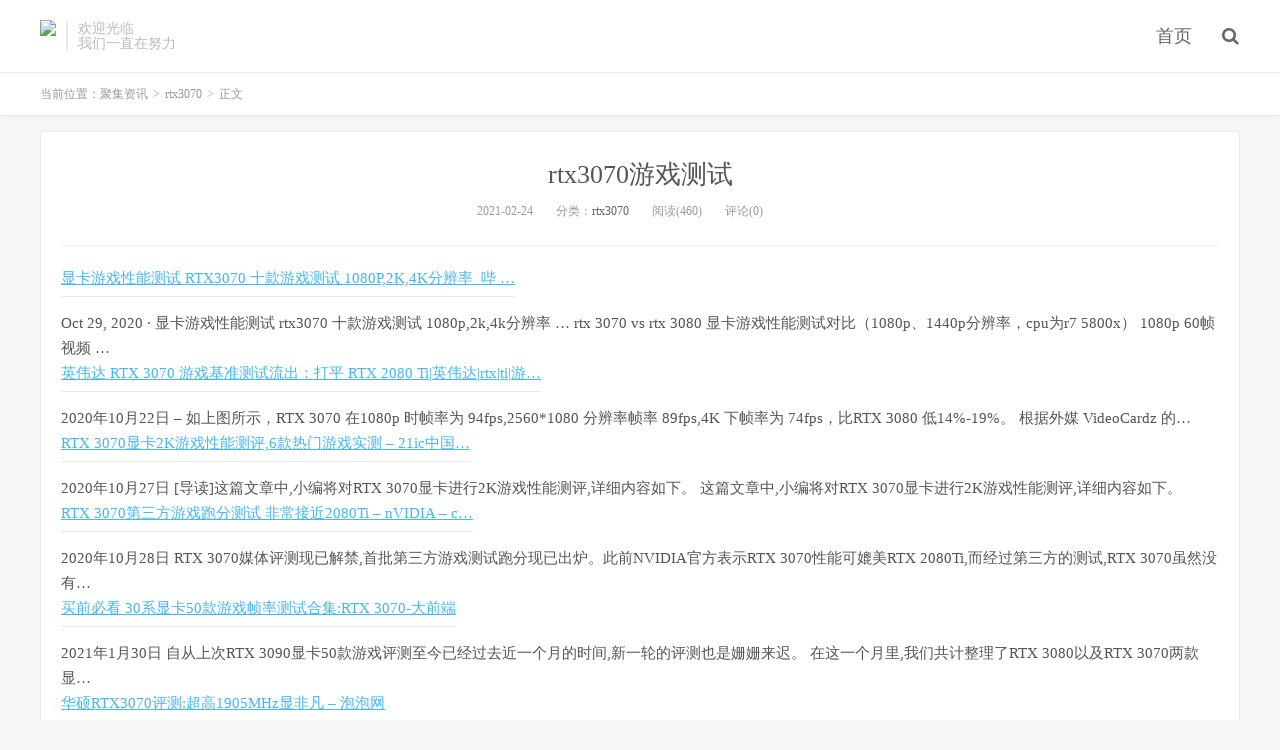

--- FILE ---
content_type: text/html; charset=UTF-8
request_url: http://www.tooltip.net/rtx3070youxiceshi.html
body_size: 12117
content:
<!DOCTYPE HTML>
<html>
<head>
<meta charset="UTF-8">
<link rel="dns-prefetch" href="//apps.bdimg.com">
<meta name="sogou_site_verification" content="melr7s88fV"/>

<meta http-equiv="X-UA-Compatible" content="IE=11,IE=10,IE=9,IE=8">
<meta name="viewport" content="width=device-width, initial-scale=1.0, user-scalable=0, minimum-scale=1.0, maximum-scale=1.0">
<meta name="apple-mobile-web-app-title" content="聚集资讯">
<meta http-equiv="Cache-Control" content="no-siteapp">
<title>rtx3070游戏测试-聚集资讯</title>
<link rel='dns-prefetch' href='//apps.bdimg.com' />
<link rel='dns-prefetch' href='//s.w.org' />
<link rel='stylesheet' id='wp-block-library-css'  href='http://www.tooltip.net/wordpress/wp-includes/css/dist/block-library/style.min.css?ver=5.1.19' type='text/css' media='all' />
<link rel='stylesheet' id='dashicons-css'  href='http://www.tooltip.net/wordpress/wp-includes/css/dashicons.min.css?ver=5.1.19' type='text/css' media='all' />
<link rel='stylesheet' id='post-views-counter-frontend-css'  href='http://www.tooltip.net/wordpress/wp-content/plugins/post-views-counter/css/frontend.css?ver=1.3.7' type='text/css' media='all' />
<link rel='stylesheet' id='_bootstrap-css'  href='http://www.tooltip.net/wordpress/wp-content/themes/dux/css/bootstrap.min.css?ver=5.0' type='text/css' media='all' />
<link rel='stylesheet' id='_fontawesome-css'  href='http://www.tooltip.net/wordpress/wp-content/themes/dux/css/font-awesome.min.css?ver=5.0' type='text/css' media='all' />
<link rel='stylesheet' id='_main-css'  href='http://www.tooltip.net/wordpress/wp-content/themes/dux/css/main.css?ver=5.0' type='text/css' media='all' />
<script type='text/javascript' src='//apps.bdimg.com/libs/jquery/1.9.1/jquery.min.js?ver=5.0'></script>
<link rel='https://api.w.org/' href='http://www.tooltip.net/wp-json/' />
<link rel='prev' title='rtx3070 短卡' href='http://www.tooltip.net/rtx3070-duanka.html' />
<link rel='next' title='影驰RTX3070黑将OC' href='http://www.tooltip.net/yingchirtx3070heijiangoc.html' />
<link rel="canonical" href="http://www.tooltip.net/rtx3070youxiceshi.html" />
<link rel='shortlink' href='http://www.tooltip.net/?p=701' />
<link rel="alternate" type="application/json+oembed" href="http://www.tooltip.net/wp-json/oembed/1.0/embed?url=http%3A%2F%2Fwww.tooltip.net%2Frtx3070youxiceshi.html" />
<link rel="alternate" type="text/xml+oembed" href="http://www.tooltip.net/wp-json/oembed/1.0/embed?url=http%3A%2F%2Fwww.tooltip.net%2Frtx3070youxiceshi.html&#038;format=xml" />
<meta name="keywords" content="rtx3070游戏测试, rtx3070">
<meta name="description" content="显卡游戏性能测试 RTX3070 十款游戏测试 1080P,2K,4K分辨率_哔 …Oct 29, 2020 · 显卡游戏性能测试 rtx3070 十款游戏测试 1080p,2k,4k分辨率 ... rtx 3070 vs rtx 3080 显卡游戏性能测试对比（1080p、1440p分辨率，cpu为r7 5800x） 1080p 60帧视频 ...英伟达 RTX 3070 游戏基准测试流出：打平">

		<style type="text/css">
			#wp-admin-bar-pvc-post-views .pvc-graph-container { padding-top: 6px; padding-bottom: 6px; position: relative; display: block; height: 100%; box-sizing: border-box; }
			#wp-admin-bar-pvc-post-views .pvc-line-graph {
				display: inline-block;
				width: 1px;
				margin-right: 1px;
				background-color: #ccc;
				vertical-align: baseline;
			}
			#wp-admin-bar-pvc-post-views .pvc-line-graph:hover { background-color: #eee; }
			#wp-admin-bar-pvc-post-views .pvc-line-graph-0 { height: 1% }
			#wp-admin-bar-pvc-post-views .pvc-line-graph-1 { height: 5% }
			#wp-admin-bar-pvc-post-views .pvc-line-graph-2 { height: 10% }
			#wp-admin-bar-pvc-post-views .pvc-line-graph-3 { height: 15% }
			#wp-admin-bar-pvc-post-views .pvc-line-graph-4 { height: 20% }
			#wp-admin-bar-pvc-post-views .pvc-line-graph-5 { height: 25% }
			#wp-admin-bar-pvc-post-views .pvc-line-graph-6 { height: 30% }
			#wp-admin-bar-pvc-post-views .pvc-line-graph-7 { height: 35% }
			#wp-admin-bar-pvc-post-views .pvc-line-graph-8 { height: 40% }
			#wp-admin-bar-pvc-post-views .pvc-line-graph-9 { height: 45% }
			#wp-admin-bar-pvc-post-views .pvc-line-graph-10 { height: 50% }
			#wp-admin-bar-pvc-post-views .pvc-line-graph-11 { height: 55% }
			#wp-admin-bar-pvc-post-views .pvc-line-graph-12 { height: 60% }
			#wp-admin-bar-pvc-post-views .pvc-line-graph-13 { height: 65% }
			#wp-admin-bar-pvc-post-views .pvc-line-graph-14 { height: 70% }
			#wp-admin-bar-pvc-post-views .pvc-line-graph-15 { height: 75% }
			#wp-admin-bar-pvc-post-views .pvc-line-graph-16 { height: 80% }
			#wp-admin-bar-pvc-post-views .pvc-line-graph-17 { height: 85% }
			#wp-admin-bar-pvc-post-views .pvc-line-graph-18 { height: 90% }
			#wp-admin-bar-pvc-post-views .pvc-line-graph-19 { height: 95% }
			#wp-admin-bar-pvc-post-views .pvc-line-graph-20 { height: 100% }
		</style><link rel="shortcut icon" href="http://www.tooltip.net/favicon.ico">
<!--[if lt IE 9]><script src="http://www.tooltip.net/wordpress/wp-content/themes/dux/js/libs/html5.min.js"></script><![endif]-->
</head>
<body class="post-template-default single single-post postid-701 single-format-standard m-excerpt-cat topbar-off site-layout-1 list-text">
<header class="header">
	<div class="container">
		<div class="logo"><a href="http://www.tooltip.net" title="聚集资讯-分享全网资讯热点"><img src="" alt="聚集资讯-分享全网资讯热点">聚集资讯</a></div>		<div class="brand">欢迎光临<br>我们一直在努力</div>		<ul class="site-nav site-navbar">
			<li id="menu-item-5" class="menu-item menu-item-type-custom menu-item-object-custom menu-item-home menu-item-5"><a href="http://www.tooltip.net/">首页</a></li>
							<li class="navto-search"><a href="javascript:;" class="search-show active"><i class="fa fa-search"></i></a></li>
					</ul>
						<i class="fa fa-bars m-icon-nav"></i>
			</div>
</header>
<div class="site-search">
	<div class="container">
		<form method="get" class="site-search-form" action="http://www.tooltip.net/" ><input class="search-input" name="s" type="text" placeholder="输入关键字" value=""><button class="search-btn" type="submit"><i class="fa fa-search"></i></button></form>	</div>
</div>	<div class="breadcrumbs">
		<div class="container">当前位置：<a href="http://www.tooltip.net">聚集资讯</a> <small>></small> <a href="http://www.tooltip.net/rtx3070">rtx3070</a> <small>></small> 正文</div>
	</div>
<section class="container">
	<div class="content-wrap">
	<div class="content">
				<header class="article-header">
			<h1 class="article-title"><a href="http://www.tooltip.net/rtx3070youxiceshi.html">rtx3070游戏测试</a></h1>
			<div class="article-meta">
				<span class="item">2021-02-24</span>
												<span class="item">分类：<a href="http://www.tooltip.net/rtx3070" rel="category tag">rtx3070</a></span>
				<span class="item post-views">阅读(460)</span>				<span class="item">评论(0)</span>
				<span class="item"></span>
			</div>
		</header>
				<article class="article-content">
						<div class="post-item"><a href="https://www.bilibili.com/video/av542506754/" class="title">显卡游戏性能测试 RTX3070 十款游戏测试 1080P,2K,4K分辨率_哔 …</a></p>
<div class="post-content">Oct 29, 2020 · 显卡游戏性能测试 rtx3070 十款游戏测试 1080p,2k,4k分辨率 &#8230; rtx 3070 vs rtx 3080 显卡游戏性能测试对比（1080p、1440p分辨率，cpu为r7 5800x） 1080p 60帧视频 &#8230;</div>
</div>
<div class="post-item"><a href="'https://dy.163.com/article/FPI2UU3L0511B8LM.html'" class="title">英伟达 RTX 3070 游戏基准测试流出：打平 RTX 2080 Ti|英伟达|rtx|ti|游&#8230;</a></p>
<div class="post-content">2020年10月22日 &#8211; 如上图所示，RTX 3070 在1080p 时帧率为 94fps,2560*1080 分辨率帧率 89fps,4K 下帧率为 74fps，比RTX 3080 低14%-19%。 根据外媒 VideoCardz 的&#8230;</div>
</div>
<div class="post-item"><a href="https://www.21ic.com/article/879155.html" class="title">RTX 3070显卡2K游戏性能测评,6款热门游戏实测 &#8211; 21ic中国&#8230;</a></p>
<div class="post-content">2020年10月27日 [导读]这篇文章中,小编将对RTX 3070显卡进行2K游戏性能测评,详细内容如下。 这篇文章中,小编将对RTX 3070显卡进行2K游戏性能测评,详细内容如下。</div>
</div>
<div class="post-item"><a href="https://hot.cnbeta.com/articles/game/1046055.htm" class="title">RTX 3070第三方游戏跑分测试 非常接近2080Ti &#8211; nVIDIA &#8211; c&#8230;</a></p>
<div class="post-content">2020年10月28日 RTX 3070媒体评测现已解禁,首批第三方游戏测试跑分现已出炉。此前NVIDIA官方表示RTX 3070性能可媲美RTX 2080Ti,而经过第三方的测试,RTX 3070虽然没有&#8230;</div>
</div>
<div class="post-item"><a href="https://www.daqianduan.com/43700.html" class="title">买前必看 30系显卡50款游戏帧率测试合集:RTX 3070-大前端</a></p>
<div class="post-content">2021年1月30日 自从上次RTX 3090显卡50款游戏评测至今已经过去近一个月的时间,新一轮的评测也是姗姗来迟。 在这一个月里,我们共计整理了RTX 3080以及RTX 3070两款显&#8230;</div>
</div>
<div class="post-item"><a href="https://baijiahao.baidu.com/s?id=1681923963672868540&#038;wfr=spider&#038;for=pc" class="title">华硕RTX3070评测:超高1905MHz显非凡 &#8211; 泡泡网</a></p>
<div class="post-content">2020年10月30日 从3DMark基准测试的成绩来看,相比RTX3070创始人版,华硕ROG-STRIX-RTX3070-O8G-GAMING显卡的超高频率设计实现了一定的性能提升。 光追游戏实测——《光明记忆》 《光&#8230;</div>
</div>
<div class="post-item"><a href="https://www.ali213.net/news/html/2020-10/550797.html" class="title">RTX 3070第三方游戏跑分测试 媲美甚至超越2080Ti!_游侠网 &#8230;</a></p>
<div class="post-content">2020年10月28日 英伟达RTX 3070公版显卡的评测已经解禁,根据外媒 Tom&#8217;s Hardware 的测试结果,RTX 3070 与上一代的 RTX 2080 Ti 基本媲美,甚至在部分游戏上还能超越。</div>
</div>
<div class="post-item"><a href="'https://bbs.nga.cn/read.php?tid" class="title">RTX 3070 8G vs RTX 2080Ti 11G 显卡游戏性能测试对比 NGA玩家社区</a></p>
<div class="post-content">RTX 3070 8G vs RTX 2080Ti 11G 显卡游戏性能测试对比 几款游戏1080P和4K进行了对比 4K情况下3070明显弱于2080ti 改动 评论 4k的话，3070战不了未来，可能被2080ti反&#8230;</div>
</div>
<div class="post-item"><a href="'https://www.21ic.com/article/879157.html'" class="title">RTX 3070显卡4K游戏性能测评,6款热门游戏实测！ &#8211; 21ic中国电子网</a></p>
<div class="post-content">3070显卡进行4K游戏性能测评，详细内容如下。 原本对于RTX 3070的4K性能没有太多的期待，毕竟显存位宽与RTX 2080 Ti差的太远。不过实际的测试结果却有一些超出我们&#8230;</div>
</div>
<div class="post-item"><a href="'https://www.ithome.com/0/515/057.htm'" class="title">英伟达 RTX 3070 游戏基准测试流出：打平 RTX 2080 Ti &#8211; 英伟达,&#8230;</a></p>
<div class="post-content">2020年10月22日 &#8211; 根据外媒 VideoCardz 的消息，英伟达 RTX 3070 的《奇点灰烬》基准测试流出，4K、2K、1080p 画质下游戏帧率基本与 RTX 2080 Ti 持平。 如上图所示&#8230;</div>
</div>
<div class="post-item"><a href="'https://dy.163.com/article/FQE3FQ1205118EDB.html'" class="title">[视频] 比上代强者2080 Ti更强,RTX 3070创作性能测试|rtx|播放器|游戏|&#8230;</a></p>
<div class="post-content">[图文]2020年11月2日 &#8211; 3070，得益于新的Ampere架构，它在4K和光追游戏里面，都表现出了与RTX 2080 Ti接近的水平，而价格只要3899元起，可以说是很多主流游戏玩家都准&#8230;</div>
</div>
<div class="post-item"><a href="https://nb.zol.com.cn/762/7620025_all.html" class="title">【技嘉Aorus15P2021(i710870H/32GB/512GB/RTX3070)评测】十 …</a></p>
<div class="post-content">通过测试我们可以看到，CPU+GPU的功耗大致在160W左右，（CPU与GPU的TDP分别为45W与115W）游戏画质的提升对显卡的要求肯定更高，在更高的画质下，Dynamic Boost 2.0将功耗更多的分配给了显卡，这样做的好处并不是说使得帧数提高多少，而是使得游戏帧数更加平稳 &#8230;</div>
</div>
<div class="post-item"><a href="'https://finance.sina.com.cn/tech/2020-10-22/doc-iiznctkc7018689.shtml'" class="title">RTX 3070游戏基准测试流出：打平RTX 2080 Ti|英伟达|基准测试|跑分_&#8230;</a></p>
<div class="post-content">[图文]2020年10月22日 &#8211; 的消息，英伟达 RTX 3070 的《奇点灰烬》基准测试流出，4K、2K、1080p 画质下游戏帧率基本与 RTX 2080 Ti 持平。 如上图所示，RTX 3070 在1080p&#8230;</div>
</div>
<div class="post-item"><a href="https://new.qq.com/omn/20201117/20201117A0FZWO00.html" class="title">电竞新利器！AX电竞叛客RTX3070首发测试_腾讯新闻</a></p>
<div class="post-content">在3dmark 测试中，ax电竞叛客rtx3070相对rtx 3070 fe的优势幅度则在2%之间，相对于上一代卡皇2080 ti则全面领先。 游戏实测——《刺客信条：起源》 《刺客信条：起源》(Assassin&#8217;s Creed Origins)是一部由育碧蒙特利尔工作室开发、育碧发行的动作冒险游戏。</div>
</div>
<div class="post-item"><a href="https://www.bilibili.com/video/av542506754" class="title">显卡游戏性能测试 RTX3070 十款游戏测试 1080P,2K,4K分辨&#8230;</a></p>
<div class="post-content">2020年10月29日 RTX3070实测【赛博朋克2077】2k超高画质光追能否上60帧???显卡游戏帧数测试 逃跑的阿凡 3.7万 播放 · 106 弹幕 10:07 RTX 3070 8G vs RTX 2080Ti 11G 显&#8230;</div>
</div>
<div class="post-item"><a href="'http://www.chiphell.com/thread-2258032-1-1.html'" class="title">英伟达RTX 3070性能测试出炉：2K游戏性能是2070的1.6倍 &#8211; 新闻发布&#8230;</a></p>
<div class="post-content">原文链接：https://www.ithome.com/0/507/285.htm 英伟达现已公布了本次发布的最低型号 RTX 3070 的游戏测试数据，相比上一代在的 RTX 2070 在 2K 游戏上提升 60%。在此之前&#8230;</div>
</div>
<div class="post-item"><a href="'https://www.3dmgame.com/news/202010/3800633.html'" class="title">RTX 3070第三方游戏跑分测试 非常接近2080Ti_3DM单机</a></p>
<div class="post-content">[图文]2020年10月28日 &#8211; RTX 3070媒体评测现已解禁，首批第三方游戏测试跑分现已出炉。此前NVIDIA官方表示RTX 3070性能可媲美RTX2080Ti。而经过第三方的测试，RTX &#8230;</div>
</div>
<div class="post-item"><a href="https://c.m.163.com/news/a/G379ANRE0531C1CD.html" class="title">旨在好用！电竞叛客 RTX3070 8GB开 &#8230; &#8211; c.m.163.com</a></p>
<div class="post-content">看过直播的朋友应该知道了我测试显卡的理念。rtx3070也不算是新显卡了，网上有很多的有关的测试文章和视频。考虑到同款型号的显卡在游戏帧率上的表现并不会有本质的区别，所以本次测试并不会对游戏进行测试。而是把重点放在放在理论测试方面。</div>
</div>
<div class="post-item"><a href="http://zhongce.sina.com.cn/article/view/78540" class="title">RTX 3070游戏本真香！机械革命钛钽Plus测试_原创_新浪众测</a></p>
<div class="post-content">RTX 3070游戏本真香！机械革命钛钽Plus测试由新浪众测网友发布的高质量的生活指南类内容，本文是作者亲身的原创评测体验，为帮助其他网友提供客观中立的消费指南。</div>
</div>
<div class="post-item"><a href="https://baijiahao.baidu.com/s?id=1683943530930174149&#038;wfr=spider&#038;for=pc" class="title">RTX 3070 加持下的游戏测试体验,畅爽到飞起! &#8211; 宁美</a></p>
<div class="post-content">2020年11月21日 笔者加班加点,爆肝游戏,来给大家分享游戏体验了。 首先,再重新加深一下配置印象,这台主机配备的是英特尔i7-10700K CPU、微星GeForce RTX 3070 VENTUS 3X 8G、两&#8230;</div>
</div>
<div class="post-item"><a href="https://diy.zol.com.cn/756/7561009_all.html" class="title">性能新星 Inno3D RTX 3070冰龙超级版评测（全文）_Inno3D GeForce RTX 3070 …</a></p>
<div class="post-content">自从rtx 30系显卡发布以来，显卡性能榜又再一次被重新改写。 搭载nvidia ampere架构的geforce rtx3090/3080凭借着飙悍性能成功占据目前的卡皇宝座。其中定位最低的efroce rtx 3070也作为第三款rtx30系列显卡出场，凭借性能和价格的双重优势，无疑会成为玩家心中最合适的游戏高端显卡。</div>
</div>
<div class="post-item"><a href="'https://www.zhihu.com/zvideo/1307789918732132352'" class="title">RTX3070显卡 跑分和游戏测试 分辨率2K &#8211; 知乎</a></p>
<div class="post-content">登录 加入知乎 时间的关系测试的大部分游戏都还没有剪辑，猫猫会陆续发布哒。小可爱们有想要猫猫测试的游戏可以在留言中告诉我呀。 发布于 · 2150 次播放 ​ 赞同 2 ​&#8230;</div>
</div>
<div class="post-item"><a href="https://www.phbang.cn/news/12533.html" class="title">RTX3070游戏评测_RTX3070游戏测试-中国排行网</a></p>
<div class="post-content">2020年10月28日 高的RTX3070,这款显卡相对于同场发布会上推出的RTX 3090与RTX 3080性价比更高,更能让大众接受,那么RTX3070玩游戏的时候怎么样呢,大家不妨来看看RTX3070游戏评测&#8230;</div>
</div>
<div class="post-item"><a href="http://www.ycief.cn/13315.html" class="title">rtx3070游戏评测-游戏测评网</a></p>
<div class="post-content">2020年11月3日 从性能测试结果来看,RTX3070的性能几乎可以和RTX2080Ti直接划等号,在新游戏和光学追逐游戏上比RTX2080Ti要好。预计随着新游戏的发布,RTX3070和RTX2080Ti的性能差距会&#8230;</div>
</div>
<div class="post-item"><a href="http://www.sohu.com/a/428213690_114760" class="title">【IT之家评测室】华硕TUF-RTX3070-8G-GAMING 显卡评测_测试</a></p>
<div class="post-content">接下来我们通过具体的游戏场景来看看 tuf rtx 3070 的游戏表现。 游戏测试 . 接下来，我们通过几款游戏来看一下 tuf rtx 3070 的具体表现，这里it之家选择了《光明记忆》、《边境》、《古墓丽影：暗影》、《德军总部：新血脉》几款游戏对 tuf rtx 3070 进行测试。</div>
</div>
<div class="post-item"><a href="https://bbs.hupu.com/37666425-1.html" class="title">rtx3070游戏实测出来了,真的吊打2080ti &#8211; 数码区 &#8211; 虎扑社区</a></p>
<div class="post-content">2020年9月3日 据说这次rtx新技术降低了cpu负担🐶 这个真就想多了。。游戏帧数越高,对cpu负担越大。多人对战的csgo、lol、&#8230;</div>
</div>
<div class="post-item"><a href="'https://www.sohu.com/a/416609871_114760'" class="title">英伟达 RTX 3070 性能测试出炉：2K 游戏性能是 2070 的1.6 倍_fps</a></p>
<div class="post-content">2020年9月5日 &#8211; IT之家 9 月5日消息 英伟达现已公布了本次发布的最低型号 RTX 3070 的游戏测试数据，相比上一代在的 RTX 2070 在2K 游戏上提升 60%。在此之前，英伟&#8230;</div>
</div>
<div class="post-item"><a href="https://www.codingsky.com/news/2020-10-28/66540.html" class="title">RTX 3070第三方游戏跑分测试 非常接近2080Ti &#8211; 扣丁书屋 -&#8230;</a></p>
<div class="post-content">2020年10月28日 相似的是,PCWorld的测试发现RTX 3070在光追游戏上性能弱于2080Ti,比如《地铁:逃离》和《古墓丽影:暗影》。 不过某些情况下,RTX 3070能打平甚至超过RTX&#8230;</div>
</div>
<div class="post-item"><a href="'http://www.itxinwen.com/diannao/20201022/59284.html'" class="title">英伟达RTX 3070游戏基准测试流出：1080p画质下游戏帧率打平RTX &#8230;</a></p>
<div class="post-content">2020年10月22日 &#8211; 根据外媒 VideoCardz 的消息，英伟达 RTX 3070 的《奇点灰烬》基准测试流出，4K、2K、1080p 画质下游戏帧率基本与 RTX 2080 Ti 持平。 如上图所示&#8230;</div>
</div>
<div class="post-item"><a href="https://baijiahao.baidu.com/s?id=1681233605160030928&#038;wfr=spider&#038;for=pc" class="title">RTX 3070游戏基准测试流出:打平RTX 2080 Ti &#8211; 新浪科技</a></p>
<div class="post-content">2020年10月22日 根据外媒 VideoCardz 的消息,英伟达 RTX 3070 的《奇点灰烬》基准测试流出,4K、2K、1080p 画质下游戏帧率基本与 RTX 2080 Ti 持平。 如上图所示,RTX 3070 在&#8230;</div>
</div>
<div class="post-item"><a href="https://www.chiphell.com/thread-2271584-1-1.html" class="title">比肩RTX2080TI！小核心显卡的崛起！RTX3070星曜对比评测 &#8211; 电 …</a></p>
<div class="post-content">Nov 01, 2020 · 之前测试rtx3090在1080p分辨率下表现不佳，很多游戏出现低负载的情况。这次测rtx3070就基本没有这个问题，只有在孤岛惊魂5以及新曙光中出现了低负载情况（rtx20的大核心显卡在这两款游戏中也会有降负载），所以小核心显卡在1080p下表现更有竞争力。</div>
</div>
<div class="post-item"><a href="http://www.lotpc.com/yjpc/9101.html" class="title">RTX3060Ti评测：与RTX3070、RTX2080S游戏与基准性能对比测试…</a></p>
<div class="post-content">今天本文的重点聊下RTX3060Ti与RTX3070性能差距有多大，能不能达到上一代RTX2080Super的性能水准。下面装机之家分享一下RTX3060Ti评测：与RTX3070、RTX2080S游戏与基准性能对比测试，来看看 …</div>
</div>
<div class="post-item"><a href="https://post.smzdm.com/p/apz00g49/" class="title">【虚空/耍猴对决】RTX3060Ti与RTX3070对比测试_显卡_什么值得买</a></p>
<div class="post-content">游戏测试总结. 通过以上游戏实测可以看出两款显卡的游戏帧数表现没有出现特别特别大的差距。 比较吃配置的荒野大镖客2和刺客信条 英灵殿都可以在游戏自带Benchmark测试中达到 2K显示器分辨率下 …</div>
</div>
<div class="post-item"><a href="https://www.163.com/dy/article/FQ1IMOVK0526D8LR.html" class="title">RTX 3070第三方游戏跑分测试 非常接近2080Ti|rtx|ti|3d_网&#8230;</a></p>
<div class="post-content">2020年10月28日 RTX 3070媒体评测现已解禁,首批第三方游戏测试跑分现已出炉。此前NVIDIA官方表示RTX 3070性能可媲美RTX 2080Ti。而经过第三方的测试,RTX 3070虽然没有超过RTX 2080&#8230;</div>
</div>
<div class="post-item"><a href="https://baijiahao.baidu.com/s?id=1676975525308992041&#038;wfr=spider&#038;for=pc" class="title">英伟达 RTX 3070 性能测试出炉:2K 游戏性能是 2070 的 1.6&#8230;</a></p>
<div class="post-content">2020年9月5日 IT之家 9 月 5 日消息 英伟达现已公布了本次发布的最低型号 RTX 3070 的游戏测试数据,相比上一代在的 RTX 2070 在 2K 游戏上提升 60%。在此之前,英伟达&#8230;</div>
</div>
<div class="post-item"><a href="'https://www.bilibili.com/s/video/BV1Di4y1j7Ao'" class="title">显卡游戏性能测试 RTX3070 十款游戏测试 1080P,2K,4K分辨率_哔哩&#8230;</a></p>
<div class="post-content">i7-10700K | 搭配RTX 3080 | 游戏性能对比测试 前方高能 · TOP10 更多 「科技美学」&#8230; https://www.youtube.com/watch?v=qG5h3Ex2SQ8 GeForce RTX 3070 Test in 10 Games&#8230;</div>
</div>
<div class="post-item"><a href="'http://www.lotpc.com/yjpc/9101.html'" class="title">RTX3060Ti评测：与RTX3070、RTX2080S游戏与基准性能对比测试_&#8230;</a></p>
<div class="post-content">能不能达到上一代RTX2080Super的性能水准。下面装机之家分享一下RTX3060Ti评测：与RTX3070、RTX2080S游戏与基准性能对比测试，来看看吧。</div>
</div>
<div class="post-item"><a href="https://www.jb51.net/hardware/xianka/749882_all.html" class="title">RTX 3070显卡怎么样 RTX 3070显卡全面评测_显卡_硬件教程_&#8230;</a></p>
<div class="post-content">2020年10月28日 性能如何?玩游戏卡不卡?下面小编带来RTX 3070显卡全面评测,希望对大家有所帮助。 RTX 3070显卡全面评测: 一、前言:不要小看了RTX 3070&#8230;</div>
</div>
<div class="post-item"><a href="https://3g.ali213.net/news/html/550797.html" class="title">RTX 3070第三方游戏跑分测试 媲美甚至超越2080Ti!_游侠网</a></p>
<div class="post-content">2020年10月28日 英伟达RTX 3070公版显卡的评测已经解禁,根据外媒 Tom&#8217;s Hardware 的测试结果,RTX 3070 与上一代的 RTX 2080 Ti 基本媲美,甚至在部分游戏上还能超越。</div>
</div>
<div class="post-item"><a href="http://www.pcpop.com/article/6375662.shtml" class="title">华硕RTX3070评测：超高1905MHz显非凡_-泡泡网</a></p>
<div class="post-content">从3dmark基准测试的成绩来看，相比rtx3070创始人版，华硕rog-strix-rtx3070-o8g-gaming显卡的超高频率设计实现了一定的性能提升。 光追游戏实测——《光明 &#8230;</div>
</div>
<div class="post-item"><a href="https://zhuanlan.zhihu.com/p/349319819" class="title">这就是全世界最好看的显卡，RTX3070樱瞳花嫁真的美哭了 &#8211; 知乎</a></p>
<div class="post-content">在游戏中，rtx3070樱瞳花嫁的表现我分别测试了1440p与4k分辨率下的平均运行帧数。测试的游戏则是我近期打开频率比较高或者以前喜欢的游戏：《英雄联盟》、《赛博朋克2077》、《绝地求生》、《古墓丽影》和《刺客信条》。</div>
</div>
<div class="post-item"><a href="https://www.gamersky.com/hardware/202101/1359171.shtml" class="title">买前必看 30系显卡50款游戏帧率测试合集：RTX 3070 _ 游民星空 …</a></p>
<div class="post-content">自从上次rtx 3090显卡50款游戏评测至今已经过去近一个月的时间，新一轮的评测也是姗姗来迟。 在这一个月里，我们共计整理了rtx 3080以及rtx 3070两款显卡的测试成绩，不过相对于官方公版显卡报价5499元的rtx 3080，售价3899元的rtx 3070其价位相信更容易让游戏玩家们接受。</div>
</div>
<div class="post-item"><a href="https://diy.zol.com.cn/755/7550702_all.html" class="title">【七彩虹RTX3070评测】iGame RTX 3070 Ultra OC首测 时间错置 …</a></p>
<div class="post-content">自RTX30系显卡发布以来已经过去了将近2个月，GeForceRTX3080的性能及跑分早已解禁，而“真香”的故事还在延续，GeForceRTX3070的公版性能已经于10月27日解禁，比肩RTX2080Ti的性能，价格只要昔日卡皇的三分之一，可以。</div>
</div>
<div class="post-item"><a href="https://zhuanlan.zhihu.com/p/315129398" class="title">【显卡评测】7款RTX3070显卡大比拼！你Pick哪款？ &#8211; 知乎</a></p>
<div class="post-content">（5）高端型号显卡，华硕rog strix rtx3070。 在显卡拷机和游戏测试频率两项中均不是第一名（价格是第一名 最贵的），散热最强温度最低 默认风扇的转速也最低（噪音最小），可以看出在不进行手动超频时 高端型号显卡 可能在散热和温度噪音表现上要更好一些 &#8230;</div>
</div>
<div class="post-item"><a href="'https://www.ali213.net/news/html/2020-10/550797.html'" class="title">RTX 3070第三方游戏跑分测试 媲美甚至超越2080Ti！_游侠网 Ali213&#8230;.</a></p>
<div class="post-content">2020年10月28日 &#8211; 英伟达RTX 3070公版显卡的评测已经解禁，根据外媒 Tom&#8217;s Hardware 的测试结果，RTX 3070 与上一代的 RTX 2080 Ti 基本媲美，甚至在部分游戏上还&#8230;</div>
</div>
<div class="post-item"><a href="http://zhongce.sina.com.cn/article/view/68296" class="title">小核心比肩上代旗舰！RTX3070星曜对比评测_原创_新浪众测</a></p>
<div class="post-content">之前测试rtx3090在1080p分辨率下表现不佳，很多游戏出现低负载的情况。这次测rtx3070就基本没有这个问题，只有在孤岛惊魂5以及新曙光中出现了低负载情况（rtx20的大核心显卡在这两款游戏中也会有降负载），所以小核心显卡在1080p下表现更有竞争力。</div>
</div>
<div class="post-item"><a href="https://wappass.baidu.com/static/captcha/tuxing.html?ak=2ef521ec36290baed33d66de9b16f625&#038;backurl=http%3A%2F%2Ftieba.baidu.com%2Fp%2F6923861104&#038;timestamp=1614111432&#038;signature=a04589a34472c62b8e5b18f941b71e6f" class="title">【图片】RTX3070真香,各类游戏测试对比2080ti的结果(分108&#8230;</a></p>
<div class="post-content">6楼: 3k的3070？？？比当初2070都便宜？？？<br />
14楼: &#8230;亿补贴……2999双风扇的3070电竞&#8230;</div>
</div>
<div class="post-item"><a href="http://www.sohu.com/a/446911769_465976" class="title">NVIDIA GeForce RTX3070 游戏本首测：性能加强，还有技术加 …</a></p>
<div class="post-content">在 3dmark 当中，rtx3070 laptop gpu 的理论测试得分接近桌面级的 rtx2080 super，如果单看这个结果的话，确实蛮给力的。但在实际的游戏体验当中，由于游戏本身的优化、驱动的调教、笔记本自身的调度原因，还是会出现一些偏差，具体我们看它在游戏中的表现。</div>
</div>
<div class="post-item"><a href="https://article.pchome.net/content-2125935.html" class="title">机械革命测试：搭载RTX3070游戏本解锁至140W-PChome</a></p>
<div class="post-content">RTX 3070移动显卡有5210个流处理器，官方数据显示功耗为80-125W，GPU频率为1290-1620MHz，配备了8GB GDDR6显存。 最近，机械革命发布了钛钽Plus游戏本的测试 &#8230;</div>
</div>
<div class="post-item"><a href="'https://dy.163.com/article/FQ1IMOVK0526D8LR.html'" class="title">RTX 3070第三方游戏跑分测试 非常接近2080Ti|rtx|ti|3d_网易订阅</a></p>
<div class="post-content">2020年10月28日 &#8211; 3070媒体评测现已解禁，首批第三方游戏测试跑分现已出炉。此前NVIDIA官方表示RTX 3070性能可媲美RTX 2080Ti。而经过第三方的测试，RTX 3070虽&#8230;</div>
</div>
<div class="post-views post-701 entry-meta">
				<span class="post-views-icon dashicons dashicons-chart-bar"></span>
				<span class="post-views-label">Post Views:</span>
				<span class="post-views-count">456</span>
			</div>		</article>
										<div class="post-copyright">内容来自互联网分享，如有侵权请告知<a href="http://www.tooltip.net">聚集资讯</a> &raquo; <a href="http://www.tooltip.net/rtx3070youxiceshi.html">rtx3070游戏测试</a></div>		
					<div class="action-share"><div class="bdsharebuttonbox">
<span>分享到：</span>
<a class="bds_qzone" data-cmd="qzone" title="分享到QQ空间"></a>
<a class="bds_tsina" data-cmd="tsina" title="分享到新浪微博"></a>
<a class="bds_weixin" data-cmd="weixin" title="分享到微信"></a>
<a class="bds_tqq" data-cmd="tqq" title="分享到腾讯微博"></a>
<a class="bds_sqq" data-cmd="sqq" title="分享到QQ好友"></a>
<a class="bds_bdhome" data-cmd="bdhome" title="分享到百度新首页"></a>
<a class="bds_tqf" data-cmd="tqf" title="分享到腾讯朋友"></a>
<a class="bds_youdao" data-cmd="youdao" title="分享到有道云笔记"></a>
<a class="bds_more" data-cmd="more">更多</a> <span>(</span><a class="bds_count" data-cmd="count" title="累计分享0次">0</a><span>)</span>
</div>
<script>
window._bd_share_config = {
    common: {
		"bdText"     : "",
		"bdMini"     : "2",
		"bdMiniList" : false,
		"bdPic"      : "",
		"bdStyle"    : "0",
		"bdSize"     : "24"
    },
    share: [{
        bdCustomStyle: "http://www.tooltip.net/wordpress/wp-content/themes/dux/css/share.css"
    }]
}
with(document)0[(getElementsByTagName("head")[0]||body).appendChild(createElement("script")).src="http://bdimg.share.baidu.com/static/api/js/share.js?cdnversion="+~(-new Date()/36e5)];
</script></div>
		
		<div class="article-tags">标签：<a href="http://www.tooltip.net/tag/rtx3070youxiceshi" rel="tag">rtx3070游戏测试</a></div>
		
		
		            <nav class="article-nav">
                <span class="article-nav-prev">上一篇<br><a href="http://www.tooltip.net/rtx3070-duanka.html" rel="prev">rtx3070 短卡</a></span>
                <span class="article-nav-next">下一篇<br><a href="http://www.tooltip.net/yingchirtx3070heijiangoc.html" rel="next">影驰RTX3070黑将OC</a></span>
            </nav>
        
				<div class="relates"><div class="title"><h3>相关推荐</h3></div><ul><li><a href="http://www.tooltip.net/rtx3070peiduodaneicunka.html">rtx3070配多大内存卡</a></li><li><a href="http://www.tooltip.net/rtx3070ludashi45w.html">rtx3070鲁大师45w</a></li><li><a href="http://www.tooltip.net/rtx3070weixingmolong.html">RTX3070微星魔龙</a></li><li><a href="http://www.tooltip.net/z370keyiyongrtx3070ma.html">z370可以用rtx3070吗</a></li><li><a href="http://www.tooltip.net/rtx3070hexsx.html">rtx3070和xsx</a></li><li><a href="http://www.tooltip.net/rtx3070wuxiaojiao.html">rtx3070无啸叫</a></li><li><a href="http://www.tooltip.net/rtx3070xingyaoocpingce.html">rtx3070星曜oc评测</a></li><li><a href="http://www.tooltip.net/rtx3070dianyuanjiefa.html">rtx3070电源接法</a></li></ul></div>					</div>
	</div>
	</section>


<footer class="footer">
	<div class="container">
						<p>&copy; 2026 <a href="http://www.tooltip.net">聚集资讯</a> &nbsp; <a href="http://www.tooltip.net/wordpress/sitemap.xml">网站地图</a>
</p>
		<!-- Hotjar Tracking Code for http://www.tooltip.net/ -->
<script>
    (function(h,o,t,j,a,r){
        h.hj=h.hj||function(){(h.hj.q=h.hj.q||[]).push(arguments)};
        h._hjSettings={hjid:2666053,hjsv:6};
        a=o.getElementsByTagName('head')[0];
        r=o.createElement('script');r.async=1;
        r.src=t+h._hjSettings.hjid+j+h._hjSettings.hjsv;
        a.appendChild(r);
    })(window,document,'https://static.hotjar.com/c/hotjar-','.js?sv=');
</script>	</div>
</footer>


<script>
window.jsui={
	www: 'http://www.tooltip.net',
	uri: 'http://www.tooltip.net/wordpress/wp-content/themes/dux',
	ver: '5.0',
	roll: ["1","2"],
	ajaxpager: '0',
	url_rp: 'http://www.tooltip.net/sample-page',
	qq_id: '',
	qq_tip: ''
};
</script>
<script type='text/javascript' src='//apps.bdimg.com/libs/bootstrap/3.2.0/js/bootstrap.min.js?ver=5.0'></script>
<script type='text/javascript' src='http://www.tooltip.net/wordpress/wp-content/themes/dux/js/loader.js?ver=5.0'></script>
<script type='text/javascript' src='http://www.tooltip.net/wordpress/wp-includes/js/wp-embed.min.js?ver=5.1.19'></script>
</body>
</html>